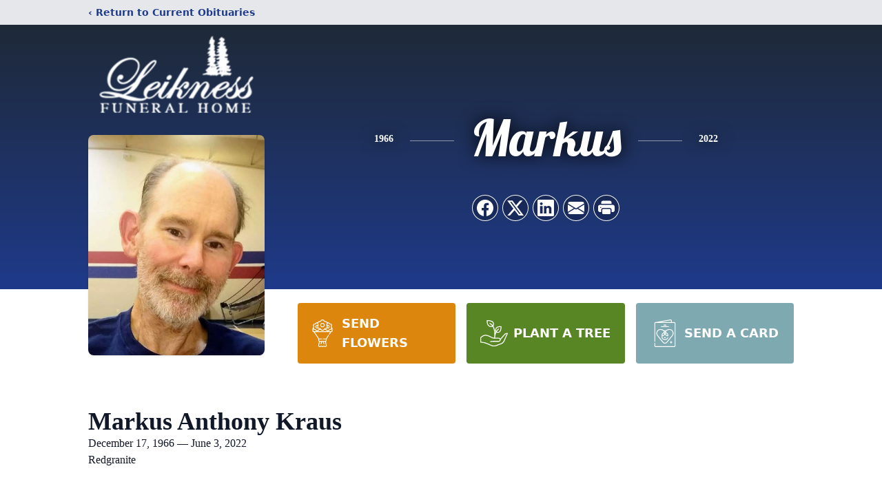

--- FILE ---
content_type: text/html; charset=utf-8
request_url: https://www.google.com/recaptcha/enterprise/anchor?ar=1&k=6Lf1lbMfAAAAAHKpjcqkpa5OQLYtlYZav1nv62aZ&co=aHR0cHM6Ly93d3cubGVpa25lc3NmdW5lcmFsaG9tZS5jb206NDQz&hl=en&type=image&v=N67nZn4AqZkNcbeMu4prBgzg&theme=light&size=invisible&badge=bottomright&anchor-ms=20000&execute-ms=30000&cb=6276uzvb1ffx
body_size: 48714
content:
<!DOCTYPE HTML><html dir="ltr" lang="en"><head><meta http-equiv="Content-Type" content="text/html; charset=UTF-8">
<meta http-equiv="X-UA-Compatible" content="IE=edge">
<title>reCAPTCHA</title>
<style type="text/css">
/* cyrillic-ext */
@font-face {
  font-family: 'Roboto';
  font-style: normal;
  font-weight: 400;
  font-stretch: 100%;
  src: url(//fonts.gstatic.com/s/roboto/v48/KFO7CnqEu92Fr1ME7kSn66aGLdTylUAMa3GUBHMdazTgWw.woff2) format('woff2');
  unicode-range: U+0460-052F, U+1C80-1C8A, U+20B4, U+2DE0-2DFF, U+A640-A69F, U+FE2E-FE2F;
}
/* cyrillic */
@font-face {
  font-family: 'Roboto';
  font-style: normal;
  font-weight: 400;
  font-stretch: 100%;
  src: url(//fonts.gstatic.com/s/roboto/v48/KFO7CnqEu92Fr1ME7kSn66aGLdTylUAMa3iUBHMdazTgWw.woff2) format('woff2');
  unicode-range: U+0301, U+0400-045F, U+0490-0491, U+04B0-04B1, U+2116;
}
/* greek-ext */
@font-face {
  font-family: 'Roboto';
  font-style: normal;
  font-weight: 400;
  font-stretch: 100%;
  src: url(//fonts.gstatic.com/s/roboto/v48/KFO7CnqEu92Fr1ME7kSn66aGLdTylUAMa3CUBHMdazTgWw.woff2) format('woff2');
  unicode-range: U+1F00-1FFF;
}
/* greek */
@font-face {
  font-family: 'Roboto';
  font-style: normal;
  font-weight: 400;
  font-stretch: 100%;
  src: url(//fonts.gstatic.com/s/roboto/v48/KFO7CnqEu92Fr1ME7kSn66aGLdTylUAMa3-UBHMdazTgWw.woff2) format('woff2');
  unicode-range: U+0370-0377, U+037A-037F, U+0384-038A, U+038C, U+038E-03A1, U+03A3-03FF;
}
/* math */
@font-face {
  font-family: 'Roboto';
  font-style: normal;
  font-weight: 400;
  font-stretch: 100%;
  src: url(//fonts.gstatic.com/s/roboto/v48/KFO7CnqEu92Fr1ME7kSn66aGLdTylUAMawCUBHMdazTgWw.woff2) format('woff2');
  unicode-range: U+0302-0303, U+0305, U+0307-0308, U+0310, U+0312, U+0315, U+031A, U+0326-0327, U+032C, U+032F-0330, U+0332-0333, U+0338, U+033A, U+0346, U+034D, U+0391-03A1, U+03A3-03A9, U+03B1-03C9, U+03D1, U+03D5-03D6, U+03F0-03F1, U+03F4-03F5, U+2016-2017, U+2034-2038, U+203C, U+2040, U+2043, U+2047, U+2050, U+2057, U+205F, U+2070-2071, U+2074-208E, U+2090-209C, U+20D0-20DC, U+20E1, U+20E5-20EF, U+2100-2112, U+2114-2115, U+2117-2121, U+2123-214F, U+2190, U+2192, U+2194-21AE, U+21B0-21E5, U+21F1-21F2, U+21F4-2211, U+2213-2214, U+2216-22FF, U+2308-230B, U+2310, U+2319, U+231C-2321, U+2336-237A, U+237C, U+2395, U+239B-23B7, U+23D0, U+23DC-23E1, U+2474-2475, U+25AF, U+25B3, U+25B7, U+25BD, U+25C1, U+25CA, U+25CC, U+25FB, U+266D-266F, U+27C0-27FF, U+2900-2AFF, U+2B0E-2B11, U+2B30-2B4C, U+2BFE, U+3030, U+FF5B, U+FF5D, U+1D400-1D7FF, U+1EE00-1EEFF;
}
/* symbols */
@font-face {
  font-family: 'Roboto';
  font-style: normal;
  font-weight: 400;
  font-stretch: 100%;
  src: url(//fonts.gstatic.com/s/roboto/v48/KFO7CnqEu92Fr1ME7kSn66aGLdTylUAMaxKUBHMdazTgWw.woff2) format('woff2');
  unicode-range: U+0001-000C, U+000E-001F, U+007F-009F, U+20DD-20E0, U+20E2-20E4, U+2150-218F, U+2190, U+2192, U+2194-2199, U+21AF, U+21E6-21F0, U+21F3, U+2218-2219, U+2299, U+22C4-22C6, U+2300-243F, U+2440-244A, U+2460-24FF, U+25A0-27BF, U+2800-28FF, U+2921-2922, U+2981, U+29BF, U+29EB, U+2B00-2BFF, U+4DC0-4DFF, U+FFF9-FFFB, U+10140-1018E, U+10190-1019C, U+101A0, U+101D0-101FD, U+102E0-102FB, U+10E60-10E7E, U+1D2C0-1D2D3, U+1D2E0-1D37F, U+1F000-1F0FF, U+1F100-1F1AD, U+1F1E6-1F1FF, U+1F30D-1F30F, U+1F315, U+1F31C, U+1F31E, U+1F320-1F32C, U+1F336, U+1F378, U+1F37D, U+1F382, U+1F393-1F39F, U+1F3A7-1F3A8, U+1F3AC-1F3AF, U+1F3C2, U+1F3C4-1F3C6, U+1F3CA-1F3CE, U+1F3D4-1F3E0, U+1F3ED, U+1F3F1-1F3F3, U+1F3F5-1F3F7, U+1F408, U+1F415, U+1F41F, U+1F426, U+1F43F, U+1F441-1F442, U+1F444, U+1F446-1F449, U+1F44C-1F44E, U+1F453, U+1F46A, U+1F47D, U+1F4A3, U+1F4B0, U+1F4B3, U+1F4B9, U+1F4BB, U+1F4BF, U+1F4C8-1F4CB, U+1F4D6, U+1F4DA, U+1F4DF, U+1F4E3-1F4E6, U+1F4EA-1F4ED, U+1F4F7, U+1F4F9-1F4FB, U+1F4FD-1F4FE, U+1F503, U+1F507-1F50B, U+1F50D, U+1F512-1F513, U+1F53E-1F54A, U+1F54F-1F5FA, U+1F610, U+1F650-1F67F, U+1F687, U+1F68D, U+1F691, U+1F694, U+1F698, U+1F6AD, U+1F6B2, U+1F6B9-1F6BA, U+1F6BC, U+1F6C6-1F6CF, U+1F6D3-1F6D7, U+1F6E0-1F6EA, U+1F6F0-1F6F3, U+1F6F7-1F6FC, U+1F700-1F7FF, U+1F800-1F80B, U+1F810-1F847, U+1F850-1F859, U+1F860-1F887, U+1F890-1F8AD, U+1F8B0-1F8BB, U+1F8C0-1F8C1, U+1F900-1F90B, U+1F93B, U+1F946, U+1F984, U+1F996, U+1F9E9, U+1FA00-1FA6F, U+1FA70-1FA7C, U+1FA80-1FA89, U+1FA8F-1FAC6, U+1FACE-1FADC, U+1FADF-1FAE9, U+1FAF0-1FAF8, U+1FB00-1FBFF;
}
/* vietnamese */
@font-face {
  font-family: 'Roboto';
  font-style: normal;
  font-weight: 400;
  font-stretch: 100%;
  src: url(//fonts.gstatic.com/s/roboto/v48/KFO7CnqEu92Fr1ME7kSn66aGLdTylUAMa3OUBHMdazTgWw.woff2) format('woff2');
  unicode-range: U+0102-0103, U+0110-0111, U+0128-0129, U+0168-0169, U+01A0-01A1, U+01AF-01B0, U+0300-0301, U+0303-0304, U+0308-0309, U+0323, U+0329, U+1EA0-1EF9, U+20AB;
}
/* latin-ext */
@font-face {
  font-family: 'Roboto';
  font-style: normal;
  font-weight: 400;
  font-stretch: 100%;
  src: url(//fonts.gstatic.com/s/roboto/v48/KFO7CnqEu92Fr1ME7kSn66aGLdTylUAMa3KUBHMdazTgWw.woff2) format('woff2');
  unicode-range: U+0100-02BA, U+02BD-02C5, U+02C7-02CC, U+02CE-02D7, U+02DD-02FF, U+0304, U+0308, U+0329, U+1D00-1DBF, U+1E00-1E9F, U+1EF2-1EFF, U+2020, U+20A0-20AB, U+20AD-20C0, U+2113, U+2C60-2C7F, U+A720-A7FF;
}
/* latin */
@font-face {
  font-family: 'Roboto';
  font-style: normal;
  font-weight: 400;
  font-stretch: 100%;
  src: url(//fonts.gstatic.com/s/roboto/v48/KFO7CnqEu92Fr1ME7kSn66aGLdTylUAMa3yUBHMdazQ.woff2) format('woff2');
  unicode-range: U+0000-00FF, U+0131, U+0152-0153, U+02BB-02BC, U+02C6, U+02DA, U+02DC, U+0304, U+0308, U+0329, U+2000-206F, U+20AC, U+2122, U+2191, U+2193, U+2212, U+2215, U+FEFF, U+FFFD;
}
/* cyrillic-ext */
@font-face {
  font-family: 'Roboto';
  font-style: normal;
  font-weight: 500;
  font-stretch: 100%;
  src: url(//fonts.gstatic.com/s/roboto/v48/KFO7CnqEu92Fr1ME7kSn66aGLdTylUAMa3GUBHMdazTgWw.woff2) format('woff2');
  unicode-range: U+0460-052F, U+1C80-1C8A, U+20B4, U+2DE0-2DFF, U+A640-A69F, U+FE2E-FE2F;
}
/* cyrillic */
@font-face {
  font-family: 'Roboto';
  font-style: normal;
  font-weight: 500;
  font-stretch: 100%;
  src: url(//fonts.gstatic.com/s/roboto/v48/KFO7CnqEu92Fr1ME7kSn66aGLdTylUAMa3iUBHMdazTgWw.woff2) format('woff2');
  unicode-range: U+0301, U+0400-045F, U+0490-0491, U+04B0-04B1, U+2116;
}
/* greek-ext */
@font-face {
  font-family: 'Roboto';
  font-style: normal;
  font-weight: 500;
  font-stretch: 100%;
  src: url(//fonts.gstatic.com/s/roboto/v48/KFO7CnqEu92Fr1ME7kSn66aGLdTylUAMa3CUBHMdazTgWw.woff2) format('woff2');
  unicode-range: U+1F00-1FFF;
}
/* greek */
@font-face {
  font-family: 'Roboto';
  font-style: normal;
  font-weight: 500;
  font-stretch: 100%;
  src: url(//fonts.gstatic.com/s/roboto/v48/KFO7CnqEu92Fr1ME7kSn66aGLdTylUAMa3-UBHMdazTgWw.woff2) format('woff2');
  unicode-range: U+0370-0377, U+037A-037F, U+0384-038A, U+038C, U+038E-03A1, U+03A3-03FF;
}
/* math */
@font-face {
  font-family: 'Roboto';
  font-style: normal;
  font-weight: 500;
  font-stretch: 100%;
  src: url(//fonts.gstatic.com/s/roboto/v48/KFO7CnqEu92Fr1ME7kSn66aGLdTylUAMawCUBHMdazTgWw.woff2) format('woff2');
  unicode-range: U+0302-0303, U+0305, U+0307-0308, U+0310, U+0312, U+0315, U+031A, U+0326-0327, U+032C, U+032F-0330, U+0332-0333, U+0338, U+033A, U+0346, U+034D, U+0391-03A1, U+03A3-03A9, U+03B1-03C9, U+03D1, U+03D5-03D6, U+03F0-03F1, U+03F4-03F5, U+2016-2017, U+2034-2038, U+203C, U+2040, U+2043, U+2047, U+2050, U+2057, U+205F, U+2070-2071, U+2074-208E, U+2090-209C, U+20D0-20DC, U+20E1, U+20E5-20EF, U+2100-2112, U+2114-2115, U+2117-2121, U+2123-214F, U+2190, U+2192, U+2194-21AE, U+21B0-21E5, U+21F1-21F2, U+21F4-2211, U+2213-2214, U+2216-22FF, U+2308-230B, U+2310, U+2319, U+231C-2321, U+2336-237A, U+237C, U+2395, U+239B-23B7, U+23D0, U+23DC-23E1, U+2474-2475, U+25AF, U+25B3, U+25B7, U+25BD, U+25C1, U+25CA, U+25CC, U+25FB, U+266D-266F, U+27C0-27FF, U+2900-2AFF, U+2B0E-2B11, U+2B30-2B4C, U+2BFE, U+3030, U+FF5B, U+FF5D, U+1D400-1D7FF, U+1EE00-1EEFF;
}
/* symbols */
@font-face {
  font-family: 'Roboto';
  font-style: normal;
  font-weight: 500;
  font-stretch: 100%;
  src: url(//fonts.gstatic.com/s/roboto/v48/KFO7CnqEu92Fr1ME7kSn66aGLdTylUAMaxKUBHMdazTgWw.woff2) format('woff2');
  unicode-range: U+0001-000C, U+000E-001F, U+007F-009F, U+20DD-20E0, U+20E2-20E4, U+2150-218F, U+2190, U+2192, U+2194-2199, U+21AF, U+21E6-21F0, U+21F3, U+2218-2219, U+2299, U+22C4-22C6, U+2300-243F, U+2440-244A, U+2460-24FF, U+25A0-27BF, U+2800-28FF, U+2921-2922, U+2981, U+29BF, U+29EB, U+2B00-2BFF, U+4DC0-4DFF, U+FFF9-FFFB, U+10140-1018E, U+10190-1019C, U+101A0, U+101D0-101FD, U+102E0-102FB, U+10E60-10E7E, U+1D2C0-1D2D3, U+1D2E0-1D37F, U+1F000-1F0FF, U+1F100-1F1AD, U+1F1E6-1F1FF, U+1F30D-1F30F, U+1F315, U+1F31C, U+1F31E, U+1F320-1F32C, U+1F336, U+1F378, U+1F37D, U+1F382, U+1F393-1F39F, U+1F3A7-1F3A8, U+1F3AC-1F3AF, U+1F3C2, U+1F3C4-1F3C6, U+1F3CA-1F3CE, U+1F3D4-1F3E0, U+1F3ED, U+1F3F1-1F3F3, U+1F3F5-1F3F7, U+1F408, U+1F415, U+1F41F, U+1F426, U+1F43F, U+1F441-1F442, U+1F444, U+1F446-1F449, U+1F44C-1F44E, U+1F453, U+1F46A, U+1F47D, U+1F4A3, U+1F4B0, U+1F4B3, U+1F4B9, U+1F4BB, U+1F4BF, U+1F4C8-1F4CB, U+1F4D6, U+1F4DA, U+1F4DF, U+1F4E3-1F4E6, U+1F4EA-1F4ED, U+1F4F7, U+1F4F9-1F4FB, U+1F4FD-1F4FE, U+1F503, U+1F507-1F50B, U+1F50D, U+1F512-1F513, U+1F53E-1F54A, U+1F54F-1F5FA, U+1F610, U+1F650-1F67F, U+1F687, U+1F68D, U+1F691, U+1F694, U+1F698, U+1F6AD, U+1F6B2, U+1F6B9-1F6BA, U+1F6BC, U+1F6C6-1F6CF, U+1F6D3-1F6D7, U+1F6E0-1F6EA, U+1F6F0-1F6F3, U+1F6F7-1F6FC, U+1F700-1F7FF, U+1F800-1F80B, U+1F810-1F847, U+1F850-1F859, U+1F860-1F887, U+1F890-1F8AD, U+1F8B0-1F8BB, U+1F8C0-1F8C1, U+1F900-1F90B, U+1F93B, U+1F946, U+1F984, U+1F996, U+1F9E9, U+1FA00-1FA6F, U+1FA70-1FA7C, U+1FA80-1FA89, U+1FA8F-1FAC6, U+1FACE-1FADC, U+1FADF-1FAE9, U+1FAF0-1FAF8, U+1FB00-1FBFF;
}
/* vietnamese */
@font-face {
  font-family: 'Roboto';
  font-style: normal;
  font-weight: 500;
  font-stretch: 100%;
  src: url(//fonts.gstatic.com/s/roboto/v48/KFO7CnqEu92Fr1ME7kSn66aGLdTylUAMa3OUBHMdazTgWw.woff2) format('woff2');
  unicode-range: U+0102-0103, U+0110-0111, U+0128-0129, U+0168-0169, U+01A0-01A1, U+01AF-01B0, U+0300-0301, U+0303-0304, U+0308-0309, U+0323, U+0329, U+1EA0-1EF9, U+20AB;
}
/* latin-ext */
@font-face {
  font-family: 'Roboto';
  font-style: normal;
  font-weight: 500;
  font-stretch: 100%;
  src: url(//fonts.gstatic.com/s/roboto/v48/KFO7CnqEu92Fr1ME7kSn66aGLdTylUAMa3KUBHMdazTgWw.woff2) format('woff2');
  unicode-range: U+0100-02BA, U+02BD-02C5, U+02C7-02CC, U+02CE-02D7, U+02DD-02FF, U+0304, U+0308, U+0329, U+1D00-1DBF, U+1E00-1E9F, U+1EF2-1EFF, U+2020, U+20A0-20AB, U+20AD-20C0, U+2113, U+2C60-2C7F, U+A720-A7FF;
}
/* latin */
@font-face {
  font-family: 'Roboto';
  font-style: normal;
  font-weight: 500;
  font-stretch: 100%;
  src: url(//fonts.gstatic.com/s/roboto/v48/KFO7CnqEu92Fr1ME7kSn66aGLdTylUAMa3yUBHMdazQ.woff2) format('woff2');
  unicode-range: U+0000-00FF, U+0131, U+0152-0153, U+02BB-02BC, U+02C6, U+02DA, U+02DC, U+0304, U+0308, U+0329, U+2000-206F, U+20AC, U+2122, U+2191, U+2193, U+2212, U+2215, U+FEFF, U+FFFD;
}
/* cyrillic-ext */
@font-face {
  font-family: 'Roboto';
  font-style: normal;
  font-weight: 900;
  font-stretch: 100%;
  src: url(//fonts.gstatic.com/s/roboto/v48/KFO7CnqEu92Fr1ME7kSn66aGLdTylUAMa3GUBHMdazTgWw.woff2) format('woff2');
  unicode-range: U+0460-052F, U+1C80-1C8A, U+20B4, U+2DE0-2DFF, U+A640-A69F, U+FE2E-FE2F;
}
/* cyrillic */
@font-face {
  font-family: 'Roboto';
  font-style: normal;
  font-weight: 900;
  font-stretch: 100%;
  src: url(//fonts.gstatic.com/s/roboto/v48/KFO7CnqEu92Fr1ME7kSn66aGLdTylUAMa3iUBHMdazTgWw.woff2) format('woff2');
  unicode-range: U+0301, U+0400-045F, U+0490-0491, U+04B0-04B1, U+2116;
}
/* greek-ext */
@font-face {
  font-family: 'Roboto';
  font-style: normal;
  font-weight: 900;
  font-stretch: 100%;
  src: url(//fonts.gstatic.com/s/roboto/v48/KFO7CnqEu92Fr1ME7kSn66aGLdTylUAMa3CUBHMdazTgWw.woff2) format('woff2');
  unicode-range: U+1F00-1FFF;
}
/* greek */
@font-face {
  font-family: 'Roboto';
  font-style: normal;
  font-weight: 900;
  font-stretch: 100%;
  src: url(//fonts.gstatic.com/s/roboto/v48/KFO7CnqEu92Fr1ME7kSn66aGLdTylUAMa3-UBHMdazTgWw.woff2) format('woff2');
  unicode-range: U+0370-0377, U+037A-037F, U+0384-038A, U+038C, U+038E-03A1, U+03A3-03FF;
}
/* math */
@font-face {
  font-family: 'Roboto';
  font-style: normal;
  font-weight: 900;
  font-stretch: 100%;
  src: url(//fonts.gstatic.com/s/roboto/v48/KFO7CnqEu92Fr1ME7kSn66aGLdTylUAMawCUBHMdazTgWw.woff2) format('woff2');
  unicode-range: U+0302-0303, U+0305, U+0307-0308, U+0310, U+0312, U+0315, U+031A, U+0326-0327, U+032C, U+032F-0330, U+0332-0333, U+0338, U+033A, U+0346, U+034D, U+0391-03A1, U+03A3-03A9, U+03B1-03C9, U+03D1, U+03D5-03D6, U+03F0-03F1, U+03F4-03F5, U+2016-2017, U+2034-2038, U+203C, U+2040, U+2043, U+2047, U+2050, U+2057, U+205F, U+2070-2071, U+2074-208E, U+2090-209C, U+20D0-20DC, U+20E1, U+20E5-20EF, U+2100-2112, U+2114-2115, U+2117-2121, U+2123-214F, U+2190, U+2192, U+2194-21AE, U+21B0-21E5, U+21F1-21F2, U+21F4-2211, U+2213-2214, U+2216-22FF, U+2308-230B, U+2310, U+2319, U+231C-2321, U+2336-237A, U+237C, U+2395, U+239B-23B7, U+23D0, U+23DC-23E1, U+2474-2475, U+25AF, U+25B3, U+25B7, U+25BD, U+25C1, U+25CA, U+25CC, U+25FB, U+266D-266F, U+27C0-27FF, U+2900-2AFF, U+2B0E-2B11, U+2B30-2B4C, U+2BFE, U+3030, U+FF5B, U+FF5D, U+1D400-1D7FF, U+1EE00-1EEFF;
}
/* symbols */
@font-face {
  font-family: 'Roboto';
  font-style: normal;
  font-weight: 900;
  font-stretch: 100%;
  src: url(//fonts.gstatic.com/s/roboto/v48/KFO7CnqEu92Fr1ME7kSn66aGLdTylUAMaxKUBHMdazTgWw.woff2) format('woff2');
  unicode-range: U+0001-000C, U+000E-001F, U+007F-009F, U+20DD-20E0, U+20E2-20E4, U+2150-218F, U+2190, U+2192, U+2194-2199, U+21AF, U+21E6-21F0, U+21F3, U+2218-2219, U+2299, U+22C4-22C6, U+2300-243F, U+2440-244A, U+2460-24FF, U+25A0-27BF, U+2800-28FF, U+2921-2922, U+2981, U+29BF, U+29EB, U+2B00-2BFF, U+4DC0-4DFF, U+FFF9-FFFB, U+10140-1018E, U+10190-1019C, U+101A0, U+101D0-101FD, U+102E0-102FB, U+10E60-10E7E, U+1D2C0-1D2D3, U+1D2E0-1D37F, U+1F000-1F0FF, U+1F100-1F1AD, U+1F1E6-1F1FF, U+1F30D-1F30F, U+1F315, U+1F31C, U+1F31E, U+1F320-1F32C, U+1F336, U+1F378, U+1F37D, U+1F382, U+1F393-1F39F, U+1F3A7-1F3A8, U+1F3AC-1F3AF, U+1F3C2, U+1F3C4-1F3C6, U+1F3CA-1F3CE, U+1F3D4-1F3E0, U+1F3ED, U+1F3F1-1F3F3, U+1F3F5-1F3F7, U+1F408, U+1F415, U+1F41F, U+1F426, U+1F43F, U+1F441-1F442, U+1F444, U+1F446-1F449, U+1F44C-1F44E, U+1F453, U+1F46A, U+1F47D, U+1F4A3, U+1F4B0, U+1F4B3, U+1F4B9, U+1F4BB, U+1F4BF, U+1F4C8-1F4CB, U+1F4D6, U+1F4DA, U+1F4DF, U+1F4E3-1F4E6, U+1F4EA-1F4ED, U+1F4F7, U+1F4F9-1F4FB, U+1F4FD-1F4FE, U+1F503, U+1F507-1F50B, U+1F50D, U+1F512-1F513, U+1F53E-1F54A, U+1F54F-1F5FA, U+1F610, U+1F650-1F67F, U+1F687, U+1F68D, U+1F691, U+1F694, U+1F698, U+1F6AD, U+1F6B2, U+1F6B9-1F6BA, U+1F6BC, U+1F6C6-1F6CF, U+1F6D3-1F6D7, U+1F6E0-1F6EA, U+1F6F0-1F6F3, U+1F6F7-1F6FC, U+1F700-1F7FF, U+1F800-1F80B, U+1F810-1F847, U+1F850-1F859, U+1F860-1F887, U+1F890-1F8AD, U+1F8B0-1F8BB, U+1F8C0-1F8C1, U+1F900-1F90B, U+1F93B, U+1F946, U+1F984, U+1F996, U+1F9E9, U+1FA00-1FA6F, U+1FA70-1FA7C, U+1FA80-1FA89, U+1FA8F-1FAC6, U+1FACE-1FADC, U+1FADF-1FAE9, U+1FAF0-1FAF8, U+1FB00-1FBFF;
}
/* vietnamese */
@font-face {
  font-family: 'Roboto';
  font-style: normal;
  font-weight: 900;
  font-stretch: 100%;
  src: url(//fonts.gstatic.com/s/roboto/v48/KFO7CnqEu92Fr1ME7kSn66aGLdTylUAMa3OUBHMdazTgWw.woff2) format('woff2');
  unicode-range: U+0102-0103, U+0110-0111, U+0128-0129, U+0168-0169, U+01A0-01A1, U+01AF-01B0, U+0300-0301, U+0303-0304, U+0308-0309, U+0323, U+0329, U+1EA0-1EF9, U+20AB;
}
/* latin-ext */
@font-face {
  font-family: 'Roboto';
  font-style: normal;
  font-weight: 900;
  font-stretch: 100%;
  src: url(//fonts.gstatic.com/s/roboto/v48/KFO7CnqEu92Fr1ME7kSn66aGLdTylUAMa3KUBHMdazTgWw.woff2) format('woff2');
  unicode-range: U+0100-02BA, U+02BD-02C5, U+02C7-02CC, U+02CE-02D7, U+02DD-02FF, U+0304, U+0308, U+0329, U+1D00-1DBF, U+1E00-1E9F, U+1EF2-1EFF, U+2020, U+20A0-20AB, U+20AD-20C0, U+2113, U+2C60-2C7F, U+A720-A7FF;
}
/* latin */
@font-face {
  font-family: 'Roboto';
  font-style: normal;
  font-weight: 900;
  font-stretch: 100%;
  src: url(//fonts.gstatic.com/s/roboto/v48/KFO7CnqEu92Fr1ME7kSn66aGLdTylUAMa3yUBHMdazQ.woff2) format('woff2');
  unicode-range: U+0000-00FF, U+0131, U+0152-0153, U+02BB-02BC, U+02C6, U+02DA, U+02DC, U+0304, U+0308, U+0329, U+2000-206F, U+20AC, U+2122, U+2191, U+2193, U+2212, U+2215, U+FEFF, U+FFFD;
}

</style>
<link rel="stylesheet" type="text/css" href="https://www.gstatic.com/recaptcha/releases/N67nZn4AqZkNcbeMu4prBgzg/styles__ltr.css">
<script nonce="saZVuktfrjXXeifOOeWqOQ" type="text/javascript">window['__recaptcha_api'] = 'https://www.google.com/recaptcha/enterprise/';</script>
<script type="text/javascript" src="https://www.gstatic.com/recaptcha/releases/N67nZn4AqZkNcbeMu4prBgzg/recaptcha__en.js" nonce="saZVuktfrjXXeifOOeWqOQ">
      
    </script></head>
<body><div id="rc-anchor-alert" class="rc-anchor-alert"></div>
<input type="hidden" id="recaptcha-token" value="[base64]">
<script type="text/javascript" nonce="saZVuktfrjXXeifOOeWqOQ">
      recaptcha.anchor.Main.init("[\x22ainput\x22,[\x22bgdata\x22,\x22\x22,\[base64]/[base64]/[base64]/MjU1OlQ/NToyKSlyZXR1cm4gZmFsc2U7cmV0dXJuISgoYSg0MyxXLChZPWUoKFcuQkI9ZCxUKT83MDo0MyxXKSxXLk4pKSxXKS5sLnB1c2goW0RhLFksVD9kKzE6ZCxXLlgsVy5qXSksVy5MPW5sLDApfSxubD1GLnJlcXVlc3RJZGxlQ2FsbGJhY2s/[base64]/[base64]/[base64]/[base64]/WVtTKytdPVc6KFc8MjA0OD9ZW1MrK109Vz4+NnwxOTI6KChXJjY0NTEyKT09NTUyOTYmJmQrMTxULmxlbmd0aCYmKFQuY2hhckNvZGVBdChkKzEpJjY0NTEyKT09NTYzMjA/[base64]/[base64]/[base64]/[base64]/bmV3IGdbWl0oTFswXSk6RD09Mj9uZXcgZ1taXShMWzBdLExbMV0pOkQ9PTM/bmV3IGdbWl0oTFswXSxMWzFdLExbMl0pOkQ9PTQ/[base64]/[base64]\x22,\[base64]\x22,\[base64]/MHbDnyvClD/CmMOlIcKIfVIvI1vChMOYCXPDtsOuw5zDgsOlDQMfwqfDhTXDl8K8w75fw7AqBsK0OsKkYMKLPzfDknjChsOqNGZhw7d5wp5kwoXDqm0pfkcAN8Orw6FkXjHCjcKgcMKmF8Kzw4Bfw6PDlwfCmknCujXDgMKFGMKGGXpAIixKccKfCMOwF8OXJ2QUw4/Ctn/Dn8OsQsKFwq/CgcOzwrpcWsK8wo3CmRzCtMKBwp3CsRV7wq9kw6jCrsKEw5rCim3Dsw84wrvCqMKqw4IMwpDDoS0ewpnChWxJNMO/LMOnw6lUw6lmw5zCssOKEDp2w6xfw5fCmX7DkGzDu1HDk0EUw5lyUMK2QW/DuBoCdUIgWcKEwq/CiA5lw7zDoMO7w5zDt0tHNWEew7zDon/Dn0UvOy5fTsK/wrwEesOQw57DhAsyHMOQwrvClsKIc8OfJcOjwphKZsOsHRg4SMOyw7XCoMKxwrFrw6MBX37CiBzDv8KAw6DDvcOhIyZ7YWoyA1XDjWvCjC/[base64]/[base64]/Cu8OGw5EIw6jCrMKfOCrDvgDDlHLCmMO1T8ODw5Zlw49KwqB9w4sVw5sbw57DqcKyfcOKwoPDnMK0esK0V8KrDMKiFcO3w4TCs2waw5sKwoMuwqbDpmTDr2bCixTDiGPDiB7Cig4WY0w3wrDCvR/[base64]/DusKGMxXCosOGw7nDlWoQwph/w4NoMMO6LAt+bgcxw5tYw6TDlSsva8O/[base64]/[base64]/[base64]/SmnCqMOVwozChCjCrD/DjiEZw6TDsMKJw7oUw5RcT2HCj8KGw5fDvsOQScOiAMOzwr1jw70eSCnDvcKswqjCjgM0cVrCocOOa8KGw4IRwr/CrUZvAsO0F8KTWmHCq2AhT0PDil3DhcO9wrMgRsKYcsKYw6tSMsKTJ8OOw4HCvVXCnsObw5IHWsOdVQc4DMO7w4fCksOFw6zCsXZ6w4RJwr/Cr2dZNhw7w6/CpD7DlHtNdSYmLg5bw5LDgAQ5LTNVUMKIw4E5w4TCqcO/RcOGwpUfO8K/[base64]/RMOhDMKRQ0EowpUMwoIZWD7CnxdXw6HCoArDhEZqwrbCnhTDiWkHw4LDiD9dwq4Vw4bCvyDCkBBsw6rCkEowTFp5IgHDqgF9JMO6eXPCnMOKecO4wrd4KMKTwoTCuMOdw6/CgTjCgGssBT0TMykgw6HDkgZGUS7Cg11ywpXCuMOAw4VBFcK8wrfDt00vAcKRHTDCkkjCokM3wpLCq8KZKwhhw63DjD/CnMO2PMKNw7QwwqY7w7wdUMK7M8KYw5LCtsK4RTFTw7TDhcOUw7Aec8K5w77Ct1PDm8OTw6wowpHDrcKYwpfDpsK6w7PCj8Ovw4IJw5zDrcO4cWgjV8KywpLDosOXw781FjpiwqVZTm3ClSDDuMO0w73Cq8KLd8O6SSvDsGkow5ALw4VEwo/Crz3CtcOPaQbCulnDrMKuw6zDvBTDjBjCmMKywr9sDiLCjEwZwrB8w5F0woVKNsO1IRtOw5nCoMKrw6HCrwDCoB/CskXCgXzCpTZUdcOrWnViJMKAwqDDqHwnwqnDuTjDt8KFdcKwDVXCisKFw5zCgnjDukd8wo/[base64]/CtMKgw6kOw7hlwrE8dB/DrMKEdComVy7CtsKGIcK4wq3DgMO4c8KHw48BFsKrwqMewpPCscKvcEERwrsxw70gwrlQw4vDtsKDT8KUwqVQWF/ClkMGwp8VShEiwpM0wr/DgMO5wrnCi8K8wr8UwoJ/E0DDqsKuwqrDq0TCtMOGdcKQw4vDgMKuccK5EsOqdATDmMKoD1bDkcK3NMOxb3/CpcOYbMOYw5p3RcKCw7XCj35tw7MYailYwrjDln/[base64]/[base64]/DqWHCo8OKwoDCnMKyZMKtw4zDuB7CvMK8w6h1wpwpMxHDgTJFwpB4wptjHUFowp/Dj8KlCsKZU1rDgmwiwoTDqsOaw6rDolhmw5jDuMKEGMKyLhFRTDXDoGMEesOzwqjDv1FvLwIvBl7CiUrDpxYAwo8AF3XDoSPCoUJVJ8O8w5PCtEPDuMKZbVpOwrxnVzAAw77CiMO4w6h8w4Alw7VSw73Crzs0XmjCoHM7V8KNEcKQwr/DgBnDgAfCoSN8VsKGwoIqE3nCjsKHwr7Ci3nCv8Oow6XDr2NiBiTDuBzDucKowrh/w5TCp3FJwpTDr0U7w6jDg0k8GcKJQcKDCsKJwpNZw53DpsOVFFLClhLClx7CqF7Dv2zDl2PCnSfCrMKyOsKcHcKyJsKsYn/ChHlNwpDCnXEoPR86LgfDqHjCmRnCo8K/[base64]/KSbCpsOUA8KBdcKYwo8iw6nDhlYCwrbDjVNaw4bDhG9WJxXDimfCtMKVwr7DhcORw50EMCpPw4nCjMOmZsKbw7RvwpXCnMOrw7HDnMKHFsOCwr3CtmUhwooedBFiw6wSQMKJVB5owqA+wqPCvjg5w5DCocKiIQMYSj3DiCPCvcOTw7fCscO3w6dIDVdKw5TDvj/CmcORck1HwqjCvMKbw7w3MXcKw4zDmlnCn8K+wrQyZsKbfcKAwrLDhWTDrsOlwo9uwr8HLcOIw5UcdcKfwofCr8KXwo3DqGzDusKfwoVqwqp1wphjVMKYw5B4wp3Ckxx0LB3DvMO4w7Yef389woDDuzTCsMK+w5omw5jDjzLDhiNgT1fDt0rDsF8mM0XCjz/CkcKEwoDCgcKLw6Yqd8OkQsOSw4fDkj/CoWzChxHDo0PDpWDCs8Ogw71mw5M3w6l3QzTCgsOfwr3Do8Klw6HDoUHDg8KCw7F7BTEowrofw4IBaxjCicO+w5EQw7BkGBPDt8K5T8KgaUAFwqRNK2vCp8KFwqPDhsO5WHnCvV3CucO+VMK9JsKJw6LCqsKJH2wRwrjCusK3UcKHABPDmWLCo8O/[base64]/DmAHCs8KrPmcjwprCiV9Tw6HCssK4wrHCgcKuIFLCunfDph7DukRyFsOhcx4vwqTCuMOWLcO4RngKacO+w4lLwp7CmMOYKcKsX3TDrivDucKKOcO+LMKNw7gvwqPCpDsDGcKLw4ZIw5pcwqJ3woFUw54Cw6DDuMKVdyvDr3F4FnjCoGDCtCQYYxoFwpY3w4DDqMO/[base64]/[base64]/DizEPwppeL8OsdXYrQsOPw6w8w68OXDMTHcOtw75oXsK/[base64]/Dmko1wpbDtsOzLUptw57CtsK7asK6wrMKdmhXw44qwqHDlnImwrTChTYAYT/DsSvDmRnDnsKHJMOYwpceWw3CpzPDkgnCoR/DhwJlwqxDwp8WwoPCqH/CiWXCjcO9PG/Cpm7CqsKtIcKBKFtXFXvDnXwwwo3CnsKhw6XCl8O4woPDqjzCiXfDrHXDgx/Dh8KVHsK+wrMxwqxNZ355woTDlGVnw4gKHlRAw6ZvCcKlLRHCmXxlwo8MXMKfB8Ktw6cfw4DDh8OQW8O1fsKBGSQWwq7DqsOaT1RGRMKVwrw3wrjDuS3Dqn3CoMKTwo4VWCQDYVYSwotcwoEGw4Nhw4d/MUwnOWDCpwQmwoVtwqlqw77CksOqw4vDvC3Ch8KDGCbDtgfDmsKWw5pHwokOYi/[base64]/w4HCrWM1J8KvfsKOJUfDhsO0dMOVw7zCggkQLV9DX10wPFACw4bDmHpaZMOqwpbDncKMw5XCtMKJRcOJwqnDlMOBw4XDmSdmUcOZZxXDi8OUw6Ujw6LDo8OnLcKIf0bDsA/ChTdzw4jCocKmw5VVG259PMOtcnTCvcO5w6LDnlt1dcOufT3CmFF4w7jChsKwcx7DuVZRw5fCnifCuDNbAUjCjg8HRgYlH8Khw4fDvwfDncKpcERZw7l+w57CtRYGPMK1YDLDqSsGwrfClW4ZZ8Oqw7/CmmRjLTvCqcKyBzcVUgXCv3h+wqZIw44aVFgCw4I7OMOOXcK5OCY2X0JZw67DmsKpRU7DnyAibyHCoT1MXsK6F8K7wopzeXhPw48dw63CqBDCicK7wqZefkfDk8OfS3jCs156w59NTzZkFXkDwozDucKGw6HChMK1wrnDkkvCogVoGMOWwoZnacKAN13CkVxzwp/ClMKCwpjDkcKVw7rCkzfCkSzCqsOAw4QDw7nDhcOqUmNSYcKAw47Dk2HDuiLCmjLCmsKaBhBsNEAGQmtgw6wLwpt3wqvCr8OswoFtw7nCi3LCqWnCri46DcOpCjhMWMOSTcOiw5DDmsKmUBRvwqbDncOIwqJVw7TCtsKsR3/Co8OYQBrCn1cZwpZWQsKXaxVZw7A6w4o0wpbDsWzCng9Qwr/DksKIw60VfcKZw4rDsMKgwpTDgVXCrCFccxTCosOnex4lwrtCwqFTw7zDpRVzBsKLblQVaRnCjMKSwqnCtklKwosLJWR/[base64]/wqEVwqfCrAjCjMOpNcOrw5jDvcOefjnDkjXDrMO0wrIBdgEgw5EAwr9xw57CtF3DsDAKPcO1Xxt6woHCqQrCmMOvC8KnB8O5AMKlw57CicKLw6VGHy9ow7DDr8Oxw5rDvMKlw7YdacKTVcKAwq97woTDvULCvsKFw6HCg1/DqGBmMAnDhMOIw7wQw5TDrXDCjsObU8KYEcKmw4rDhMOPw75LwrfCkjTCnsK1w5/CkkjCuMO/[base64]/[base64]/DsHfChTrCqCjDp8O2VcOOwr7Ci8OowqTDkcOpw7HDilQmAMOOQlvDvSgMw57CkkNZw7BsIGXCohXCnkfCvcOoU8O5IcOFdsOBbSl9AXw0wqxdE8Kdw7jDulkJw5Ikw6LChcKPQsK5wodKwrXDt0/CnBozAxrCi23ClygXw5tPw4R0dkLCrsO9w6rCjsK4wo0hw7fDtcO3w6x/w6oKd8O0dMOlB8O9N8Oow53Dt8OWw43DhsKTInMBBQNFwpbDqsKHME/CtmZlLMOCE8Olw5LCs8KJEMO7VsKvwq7DncO3wofDt8OpeTh3w4hPwq0RGMOsGMKmSMKQw4dhKMKPXFLCjG7Cg8O/wpsvDkbCrGHCtsKQO8OPCMKnMsOdwrhVGMKCMjtlH3TDskrDhsOew6FUCAXDmQZECxdkC0wGM8O6w7nClMONfsK0U2gsTHTCkcOQNsOpAsKTw6QBBsKtw7RoG8KBw4c+MyIeLWUHdXkHSMO/[base64]/[base64]/Dh8KRworCi343w43CscOWGAvDnl5AXMKCSB7DhFQ0EElVAcK/[base64]/[base64]/CmcK+w7pFwr0Xw60tPX/[base64]/[base64]/TEA9UQdCwoope1xfAsOVwq/DmTrCniggO8OGwplRw7cLwpvDpMOHw5U0AXXDtsKbIk3CtWMywoNMwoDCqcKmZ8KLw4AvwoHClkRMMcKsw63DjlrDoiPDisKnw5NKwpduGlBYwrvDn8K0w6fDtj10w5fDvcKkwqlYfUhrwrTDuUXCvjlww4DDlwbDhAJew5PCnDrCgW8Bw6/[base64]/[base64]/DmFw7KWUawoXDnVwCwprCnXY/Qn8GIMO5fC4fw43Cl2/DiMKPZ8KlwpnCsTtKw6JHWmsnFD3DuMK+w5VuwpjDt8OuAQtVQsKJRSrCsUjCrMOWQ2cID2LCgMKtPUJ2cjAEw7wZw7/[base64]/CvMKfwrPCk8OCw4zDq8KxwoLDoMKgw4fDjhfDsTU+w51iwovDlk3DicKaOHp3Yiwtw4IvMihjwpY1M8OqIkNgVS7DnMKpw4TDvsO0wotiw6lUwq5QUnvDlV/CnsKJDzxMwqJxZMODMMKkwqQ6csKDwoczw7dSEUQaw4MIw70BIcO/AWHCgzPCtwVjw5nDlcK5wrPCqMKgw4PDsFrCqHjDt8KJY8Kfw6vCt8KQWcKQw7HCk0xRwrsQdcKhw6cLw7VHw5vCtcKbHsK0wqBmwrYAWQ/DkMOtw4XDmxhcw4nDqsKwE8ORwqo+wobDg2rDtMKrw5rCksK2LBzCl3zDucOiw4IQw7nDpcKtwo5jw4cRBFfCu2XCmmbDosOPFMKyw5QRHy7DnsOJwphfDhXDrsK6wrjDhizCgMKewoXDuMOeKkZLCcOJOhLCvMKZw6QHHMKlw7JuwrMHwqbChcOPH2PCvsKGZBA/[base64]/DkCXDoFYnwpAuQcOAHR5xw5PDtgDCkhpbWG7CgTRJaMKvOMOZwpzChn1Wwrlcf8OJw5TDjMKzA8K/w5HDmMKHw7tbw6cCSsKuwqrDicKCHR85ZcO4d8OwPMO4w6ZXW3B9wowyw4gUQScMNw/DnllBKcKmaVkrVm8Bw553C8KWw5rCn8OuJjNfw51FBsK/HsO4wpMzcnnCtDsuW8K1em7DkMO8LMKQwr4ANsO3w5vCgCJEw7cpw5dKV8KkHibChcOCKsKDwr7DvMOEwqYmZTDCmk/Dkj0zwrorw5jCi8OmT0PDu8KtE27DnsOFZsKDX2fCtjR6w49nwpvCjh4sOcO4MD0uwrsPRMKtwozDq33CtB/CrwrCtMKRwrXDlcKABsOrNXoRw75TWFYhZsOjYRHCjsK0EMKhw6xbGDvDvWMkTXDDvsKQw4AMYcK/azF9w4Erw4gMwo9kw5LCn3jCscOqG041YcOUJ8OvccKqOFNTwqPCghwlw5NjTU7CoMK6wrNiYBZ6w50Ow57DkcKKEsKiOgMMfmPCvcKTZMO7TMO/LSoBRRPDjsK/f8Kyw6rDmCTCiVh5aCzDgC8Te3kGw4zDl2XDhTTDhWDCrsOTwrjDl8OyB8OWM8OewpJCBVsQecOcw7DCpMK1CsObAlU+AsKBw6lbw5zDgWYEwqLDpcOxw74Iwohiw4XCnnnDn17Dl0fCssKzbcKlTVBgwr/DhmTDlDYwcmPCqCfCocOywoXCsMKBSUY/wqfDrcKdMlbCkMOywq0Jw45CfcO7JMOTP8KIwr1eR8Knwqh3w5zDoWB2CC5AFMOvw6F6N8KJTih5aEV6WcK/M8OQwq8bw7Ulwo5XXMOnOMKRZsOaVkHDuC5Hw41jw47CssKRUSVJeMO8wpc2KQbDiXDCuAPDvjFYCgTDqjwXe8KwLMOpaUbChMO9wqXCj0DDs8OCw5JleBpbwoYyw5jCknMLw4zDhUAXXTvDr8KZDh9Hw4R9wockw4XCoyp/wqTDmMKbeC5fI1N6w79fw4rDuSgeFMOueAh0wr/DosOsAMOwGGXDmMOdHsKMwojDsMOpET1HIlURw6vCphMSwqnClcO0wqPCvMKKHiLCikJzXnY2w4zDlcKXXDN+wp3Cj8KFX2o/UMKNdD5Fw78pwoRXHMKAw4JKwr/Dlj7Cp8OIL8OtK1oyJx8udcOBw74VU8OPw6AYw5UFbkQpwrfCvGkEwrbDrUTDscKwFsKGwpNLXsKHAMOXecOlwo7Du0hvwoXCh8OUw4YRwoXDrsKIw6zChVvDksKlw5Qfaj/DksO2IAB2IMOZw4M7w5p0NFF8w5cfwpYSA23DoyxCYcOXEcKoYMK5wpxEw5IuwrvCn38pVTTDuR0JwrNDKzsOOMKdw7XCsTE1fwrCgmPDp8KBYcOCwqHChcKmUDN2J3pyLBPDljfDrnnDlSZCwo1gw5Ivwrp3aVtvA8KaIypAwq4eMHHCssO0A2jCjMKXeMKTaMKEw4/DosK+wpAyw7RAwrQ4W8Kwb8Knw43DhsOVwqAbOsK6w65swpvCncOiFcO5wrpQwptMUX9CPjoVwqHCkMKvWcKdwoNRw7XDnsKOR8O+w5TDi2bCqnLDhUo8wqkFf8Ovw7LDn8OSw57DugTCqj09JsO0IEB/wpTDtcKpP8Kfw55dw400w5LDl1jCvsOsP8OxC2hGwrUcw7UvVCwEwrokwqXClCM+wo5TUsOEw4DDvcOYwp02fsOwalN8wpkmccOow6HDsQbDjlMrHBdnwoV4w6jDo8O/wpLDr8KLw7/CjMKWWMOhw6HDtnZEYcOPV8Okw6RXw5jDpsKVZ3jDqMOHDifCjMOifsOoAw1fw4PCqF3Dsn3CgcOkw63DhMK5LSFjOsKxw5NoXmRCwqnDkTw5T8Kcw67ChMKMJhPDshNiWy7CjyDDusK7wqTCqBrDjsKnw4HCqSvCrAfDrF0LacO3Ck8VM2DClQt0c3YCwo/CnsO2HSpIKmbDscO1wo0xXCRFblrCrMOXwqHCtcKLw4rCllXDusOpw6rDiApgwqDCgsOswpPCg8OTDHXDpcOHwoZ3w7lgwrjDpMOTwoJFw5Nhb1teMsK1EXHDlTzCmsOhVsO5E8KZw5bDncOEA8Oww4peK8O2EmTChD00w4AKZMO6esKMVFUVw4QEJMKiO2jDgMKjKz/Ds8KDI8OZe2LChF9aPSfCtUfCliFVc8OMJH5Tw6XDvTPCt8O7wp4Kw5Zzwq/Dp8KJw7VcVzXCu8Onw7DCkEjDksKnVcK5w5rDr13CukDDmcOMw6/DkzcUOsKfJjzCqAjDsMOwwoTCnBQhK2fChW3DrsOJF8Ksw77DnjjCuGjCujVzw4zCl8K1UGDCowI/RTXDi8OhbsKHI1vDgQPDvsKoXcKwGMO4w47DkkIww6rDgsKpEG0cw7/DuyrDnkNMw61vwobDuUleAhnCrGnDgV88Jk3CiD/DpnfDqyHDtDoYR1xpLUjDuSIFVUonw78MScOCRX8ram/DkU1JwpNUDMO+VMO2cX1wLcOiwrXCqEdMesOKScKKZMKRw5Rmw4AIwqvCoFhZwp9LwoPCoSnDucOjVWXClS1Aw6rCsMOew7R9w5hDw7FqMMKswrpvw4jDszzDnV4/[base64]/DhAIEwr3Di0Inwq8Ww6/DtsOXwpjCiMKDw7vDmnxtwoXCohZvNwbCsMKxw4UwPmhYKE3CoS/Cu2Z/wqd2wprDl2c/wrTCgCrDnlHCmcK+bijCp33DnzscejPCgsKxUlBsw4HDoGzDqD7Dl3ZRw7vDuMOZwrXDnhR1w4EsVcOUB8Oww5vDgsOGFcK8VcOvwqvDt8KZBcObOsOGJ8K0wp3CosOOw7pRwovCpglgw4UkwqFHw68lwo/CnTPCvxnCkcOCwrjCmDwew7HDm8KkPU9YwojDn07DmSvDkUvDqWpSwqs0w7MLw50+EAJON3xmDMObKMO4wo0qw63CowttAn8Dw7PCrcOYFsOmWGhAwqzCrsOBw4XDvsObwr0Gw5rDj8OFIcKyw4TCksOAb1IUw5jCqzHCq2bCnxLCsx/CqSjDn0xbAnsKwowawq/CsHY5wr7CncKpw4fCt8OAwrhHw6w7FMO8wr58KlAPw51wNMOhwolHw4hOAFwgw7ArQxfCgsOFMQpUwoPDhnHDnsKyw5HDu8Kpwo7ClMO9Q8KtBMOKwq9+MkRdJnnCncKvYsO+bcKML8KAwp/[base64]/[base64]/IsOjEsKRwprCgWUGNy7DoMKALAvCqj8hPsOiw4vDs8KfdH/CuVLCh8OmFcO9GkbDksOGKsKDwrbDmh1Uwp7CicODaMKgR8OTwqzCnHZWATvDrhjCtTFNw6sLw7XCssKpQMKtWMKFwp1kend5wo3DsMK+w6TCnMOewqpgHCpbOMOnAsOAwplzVyN9wod5w5zDgMOmw4g+w47CszE9w4/CuxkFwpfDusOKCVjDsMOUwpwJw53DgzXCqFDChsKcw5NjwozCiVzDscO4w5Uve8OJW3zDtsK+w7NgK8K+FsKowppEw4QuJMOYwpVlw7UeDVTCjBUQwrlZUhfCox9XFgfCihbCsUQnwpcdw6/Ds1tdVMORacKgXTfCvcO0wrbCoWhnwqjDt8OmBcK1BcKKZHM4woDDlcKEF8KTw4crw7o9wpLDlxfCtUsFRFI0T8OEw5sIPcOlw5LCisKsw4URZw1PwpPDlwDChsK4f0FoDVzDpW7Djgc8bl5uw7HDn0dYOsKuXMK/AjnCqMOLw5PDixTCq8OdFFTCmcKRwoVkwq0WYQEPTjnDmsKoJsOEKToOS8O/wrhrwpzCpnHDiUksw43Co8ORW8KUCTzDhHJqwo9tw6/DmsOLaBnCv2tlUcOEwq3DtcOBHMOzw6fCvHfDohMPccKnbDovB8KRdsKZwqk+w4h8wpnCjMO6w4/DnlBvw4rCmHdJcsOKwpwoE8KCN24XYMO5woPDgsOMw47DpE/[base64]/[base64]/CosKZWcO8UMOWU2d7w5lTd28VwpfDmMKpwoRMQMKAKMOHLsKNwpDCpXrCszhwwoHDvMO+w4zCrDzCujVew5MOWjvCsBd/G8Ozw5JPwrjDqcOUWVU+HsKQVsOnwr7ChsOjw5DCr8ORdCbDvMO0VMKqw63DsRLDusOxAVVMwrwRwrfDr8KUw40yEcKUUU3DrMKRw7zCsh/[base64]/Csx4uwoc2wocbEwlnPMOdYsOXU8OSK8O5VsOLw7TCl13CpMO9w69WDcOODMK5wqZ4JMK1TMOcwqPDlz5Lw4MWFGTDhcOKXcKKT8Onwo9xw4fChcODZAZgccKiF8OmWcOTJCRfbcKCwrPDmkzDgcOiwqogNMKVGgMtMcKXw4/[base64]/[base64]/DoADDjsOFw7bDgzE/PxU2MRXCsMOCccKueBEEwp8WCcOUw7l2AcOnGcO1wrhzG2MmwrfDnsOMTBzDtsKCw7NSw6HDkcKOw4/Dum3DucOpwpJiM8KBREfCqsOnw4bDjzlkO8ORw4ZfwrvDqAcxw5HDpsOtw6TDnsKtwoc6w6HCm8Oswq1HLD9EImU/ZQjCgjdjT3IYUXcVw7oRw7lBaMOnw40TNhjDscOGW8KYwokbw6UlwrbCusK5SQBhCEjDuGQfw5HDkw0Pw7fDnMOLQsKWERnDusO+P0PDvUYpewbDosKLw7U9SMOrwpkbw41RwrM3w6zDi8KBXMO+wq0ew4YIQsOxPsKsw6nDpcKPIGpVw4rCpio+Vm9dTsKWQGVvw7/[base64]/[base64]/[base64]/[base64]/CqnI1KMOIw4vDscKGXVzDjxdnw5zDtsK6w7FQFC/DrsOuWMOTKsO8w7xNJjzCj8O9Ri7DrMKFP3VwEcORw4fChkjDicKRw7fDhxfDikJdw7XDusKXEcKqw4bCt8O9w4fDoELCkAdBBMOPNVfCpUjDrEBcLMKYKDMjw7VvFC0IKsOVwo3CvcKMfsK3w7bDrlQCw7cTwqLCjw/DrMOFwoBMwr/DhRPDgT7Dml94RMO7fF/CtkrCjBPCvcOewrs2w4zCvcOgDA/[base64]/CpMO+AMKFwp07SgtfGwF8XMKVw6RzGsOEMsKbaxdEw5bDu8Odwq8aOGvCtynCjcKAGh9XYcKeFjPCgVbCr0FOTTMZw4zCq8O3w5PCpyDDicORwrF1K8KBwrPCvH7CtsKpYcK/w5sQN8K3wpHDhw3DsCLCssOvwoPCqzbCscKDR8OGwrTCj3czRcK/wr18McOnZG1Ce8Kaw4wlwoQVw6vDunskwqTCgXB/bCQ+FsKqXTE4EgfCoGYJCDF/OjILRTvDnCvDtyTCqgvCnsKTHQnDjgXDjX1Sw4zDn1pWwpo0w6DDsXfDtVdcVVfCvXAlwqLDv07DmsOwZGbDkkpHwod/NUHCkcK+w6oNw4TCowYODwQQwoECUcOdQ3bCtMOvw5kod8KYP8Kzw74owo98woFow7nCgMK4cDfCkx/CpcOoRsKSw7tPw7fCksOew4bDlwjCmEXDpTMqF8K2wp8Twrs7w7R0b8OFSMOGwpHDucOxUhnCkFzDm8OCw6/Cq3zDssKfwoNHwolywqIxwo5/[base64]/fMKPwqDDhcKzK8KswrLCkQ3CtcKjwpXDm8KoLyvDsMOhw4swwoUaw4s9woUbw7LDiwrCqsObwp7CnMKBw4zDtcKew5tDwoXCkSvCiHECw47DmwTCqsOzLj1qRQ/Dm33CqnUNA1Jyw4HClsKVwrzDtcKANsOlKRIRw7JJw7Rfw7LDjcKmw5xuF8O6XXg6LsOOw7Mww6wnPgVrwq8+eMOKw7gjwoXCvsKww447wprDlMOLT8OgCsKeaMKIw5LDpcOWwpN5RysDaWYvCcOew6rCosK1wpbCgMOXw5dMwpEoLHIvWBjCsAdAw6ssJcOtwr/CmwHDkcKdGj3Ci8K1wq3CtcOXIcKBw5/[base64]/ecO8wrYUwq1GZw3CvcKmw4ZPw5N1C8Kxw63DtjpLwpvDv3vDjA0LIikTw5kMAsKFKMKkw70pw64mecKvwqrDsXjCmAPDscOvw7nCvMO+axvDjinCsDFzwrEAw7tDKFciwqDDuMKwC3BxIcK9w6tya2YowodNMj/CsVR1Q8OAwpUFwr9HAcOMSMKzdjs+w5DCl0JZNE0VR8O8w7o7KcOMwovDvHQcwq3CosOIw5NRw6Rawo3DjsKcwrTCk8OLOEjDocKywqlfwqRVwoJ/wrM4OsKLNsOcw64IwpcEYgDCh2nCvcKgTsOmcioHwpJNZsOcDi/CrG8VGcOaesKyUcKQcMKqw5HDtcOdw5nCncKnI8KPVsOKw47Dt2cEwq7DuTfDjsOoRWnCg0VZOcO+QMOew5PCizcQRMO/NsKfwrRXV8OifB8rcRPCiQdUwr3Do8Kkw4lDwooHZGtiBWLCuU/DpcKZw68NcFF3wrDDiALDqVhgawA0dcO9wr0UCzdSLsOAwq3DoMO8VcK6w51fA1khB8Oww6cFC8K9w7rDoMO8H8OJCBV9wqTDombDj8OpDHvCt8KDfHAyw4LDsVzDoG/[base64]/CgsOcwpHCocKfNcOUdMO/VcOHw6fCmjAMDcK2HsKSUcO1wooAw5LCtmHChT0BwptqaizCngN/[base64]/[base64]/w4Edwqx/woF5OsO4HMKtMMKNWMK2woFoIsOEUMKIwpPDlyzDj8OkUkbDtsOew5pDwoUwZXF6awXDvnhlwqfCr8KTU3Evw5XCpgzDsSdNYcKKQh1UYTU+EMKreWp/MMODDsOWWl7Dh8Oyan3Ds8KqwpRVJn3CvsKgwrDDvk7DrXvDvVVVw5/CgMO1KcOif8KFegfDhMOxZsOvwo3CkRHCgRNCwr/ClsKww6/CmnHDpRvDnMO4N8KbHAhoKcKVwo/DtcOPwoQWw7DDoMO4cMOUw7NqwqElcD7Cl8KKw5YxDBBewodAFTzCsDzCjkPCnRoQw5VOY8KFw7PCoSd2wr03a1DDiHnDhcKfEFx1w5oAF8Ozwp8EB8K6w6AZRErCkWnCvy1fwp/Cq8Kuw4MDwoRWdjrCr8OVw7HDsFAtwrTCk3zDh8OmfyRFw5VFPMO+w7xZEcOrLcKgBcKnw6zDo8O6w68SM8OTw7MLB0bCjSIpZ0bDgT0WOcKFAMK0CDw1w4oHwrrDrcORGMOkw53Dj8OAUMO3LMKvesOrw6rDnmrDkkULWBF/[base64]/TcOwMBnDmMKTwqV7U2TDs0pEw7wSw4fDo1Ufwr0DYxZiTxjCmjYGBMKVGsKhw4R6a8OHw53Ch8OMwrozLBHCqMK5w7zDqMKdCMKOFAh+EG1+wpIbw7UFw6Z/wr7CuA/CucKdw5EUwqB2LcO3KA/[base64]/w7/DsEhgNgoAw6LCnMOtw5F2wpXDrlHCoWxPw4LCpy9kwqkSCBErd2PCq8KPw4jCiMKow69sFBHCunh1wp92U8OWS8OlwoLCiFQLaxnCnmDDtnEUw6Y9w7jDkyVhelNVNsOOw7pmw49Hwo0Yw7zDjj3CoAjDmsOKwqHDrkwrQ8K7wqrDvDMIfcOjw6HDjsKZw4TDrX/Cm3tkWMONJ8KCF8Ksw7XDtMKsDj92wpbCkMOPenlpGcOBJ2/ChV4PwqJ+Q190XMKzbGXDo0jClcO2JMOwcy/[base64]/DlhoswrvCuMOlIsO3IcKNw7RlCcKRwrFLwrvDqMKCMwYVWcOxIMKww6fDkX18w7cIwq/CuzDCnwxbXMKiwqMMwo0pKWDDlsOYC1rDsHJ8XMKjIyPDhmzDsSbDgRtPZ8Kyd8O1wqjCpMOlw6fCvcOzQsKvwrLDjmXDmz3Djwp6wqRsw5RIwrxNDsKHw6XDgcOJDMKWwqTCmy7Di8O0VcOFwozCu8OOw5/CncK5w7dXwpJ0w4R4RBrCqgLDgykUX8KTSsKwYMKnw5TDvwVkw5JnSzzCtDcMw6IPFwnDpsKCwp/DgsKYwo7DvyBBw4DClcOSW8O+w7tnwrc3L8K4wotTMsK6w5/DvwXCtsOJwozCgDBpY8KzwqYWJjnDn8KXKXPDhMOdO2J/bXrClVLCvEFXw7sfccKUUsOFwqXClMKtBGjDg8OJwpbDo8Oiw5p3w6d2YsKTwrbCv8Kcw4fDg3zCuMKFACN7VmrDrcOgwr18ADoLw7jDi0RvX8Kpw60ISMKpQ1bCpBTCt2bDhm0RVADDqcOLw6NUA8KtOgjCjcKESX10wpjDlMKWwo/DuTzDtjAWw5ANfsK8PcOpTjgewpjDtw3DgMODEWzDtF5DwoDDlMKbwqMEDsOzcX7Ct8K6VG/[base64]/Cg1EMc0geRRIeJ1luw4XClcK9IMKYUz3CumHClMOXwprDliPDkMK0wqJmCCbDpg5Owo5EOsOOw6Ubw6k9MlfDhcOEAsOpwoNCRDcDw6rCmcOLFSLCt8OWw5nDiXfDiMKhDFQ3wqhww6xBMcKRw7cGaHHCkkVbw7siGMOyVUXDoB/CiDTDkgRUNMOtPcKVXMKxL8KEW8OGw4EnY2hQESDCocK0SGzDuMK4w7fDghfCpcOKw6VmSC3DtW7Dv3MnwoEoUMOOXsOSwp08TFYfYcKRwrF2B8OtRlnDsnrDrDk/UjcmQMOjwpRTecKrw6VawrtwwqXDtlJswrN0WRvDrMKxfsOPGxPDvh9oJ0bDqnTCt8OiScO0axsJbVfCp8O9w4nDjX/CmnwXwqnCpGXCsMK8w6/Dk8O6DMOBw4zDpMKVERQkHcOqw77DukJ0w4XDj0LDsMKnE17DrlVCVmcuw4LCtVHClsK6wp3DlHgrwo4gw410wqkgUV7DjhDDscKzw4HDssKKX8KlQDtDTjbCgMK9QBnCpXcBwoHCslJnw5ARN1h/eTsJw6PClMOVe1YDwqnCnyBCw5Bdw4PCrMKCQXHDl8KswqbCpVbDvyMEw7HCtsKVJcKDwrfCr8KJw5YHwr0NMMKcAcOdDsObwqjCjMKPw47DhknCgG7DscOwbsKDw7HCpsKcCcOJwooebSXCtATDnUZ3wrXCmRB4wrHDrcOJMMO3QMOMLD/DlmrCkMOAB8OUwoEvw7nCmMKSw4zDjTkqBsOiIkXDhVbCmULCiEzDnm4BwoceGMKVw7zDpcKywoJqWkfCn3F1MkTDpcO/esKQVi9Ow5gCa8K5KMKSwpzDjcOxFAfDnsKEw5PDsTZ6wqDCocOEIsORdsOGJhLCgcOfS8ObSCQNwrQQwpjCmcORe8OaacO5wqnCsnnDn18Zw5rCghvDtQNqwr/CjjUjw6N+T2Ugw5gAw4R3Bl3DtRDCoMKFw4rCmH7CqMKGHcOxRG5+FsKtEcObwqfDk1DCrsO+HsK2HhLCmMKLwoPDkcKTNhnDkcOBeMOXw6BbwrDDjcKewpPDusO8ESzCinHDjsO1w4xfw5vCgMOrB29WVW8Rwq7CoE1dCw/Chlxhw4/DrsKnwqsvCsOXw7EGwpRFwoMeSjLCl8KEwrB1bMORwo4pHsKqwrxjwp/CkQdnHcKuwr7Cl8OPw7RbwrPDhz7DqWMMKx4heG3DmsKhw4JpQk0Vw57CjcKZw4rChm/[base64]/CucOyQcKvNcKGwobCtWMHw6ckwr89C8OuwrpbwqjDtVHCncKdKUDCjlYAQ8OYM0DDogFjK0N9GMOvwpvCm8K6w64hGgTDgcKSTmJTw78kTlLDv13DlsKiH8KYH8KzGcKQwqrDiCDCrXnCh8Kiw50Ww74rMsKTwqbCiDHCnxTDk1/CuFbDghrDg2HCnjxyb3PDpnsDUREAKcKjXGjDgsOpworCv8OBwrQQw7IKw5zDlR7CiHl9SMKjGBFvfBnCjsKgVwHDhsKKwoPDpgkEEVPCpsOqwo1QfcOYw4IDwo9xecOGQksuGsOswqhYf1Y/wqsUcMKww7cQwpchPsOfaRLDssOnw443w7bCvcOaJcKjwqxwacKAF2rDoFjCp2zCi0RZw4oEUCdNPFvDslMvDMOZwrVtw6PCn8OxwpvCmGobAcKFXsOBBCR4PcKww6UIwr/DtAJQwptuwpVNwoXDgBtpO08qB8KmwrfDjhnDosK1woHCmS3CgEfDoUQ3wr3DqzRDwrfDtGBaXMO/ABZxF8K0WMKGCyPDtcKyC8OJwo3Ci8KqOg9FwrVtdFNSw71Ew4LCq8Opw5nCnTLCvcOpw7INR8KBRmfCjMKUQyJDw6XClVzCl8OqfcKhfgZpKX3CoMOiw7nDmGzDpTvDqMOBwpA0KsOtwqDCmCfCk208w4NuSMKcwqbCvMOuw7/[base64]/Cs8K1EsOifcO6wqRHHMO4w7Ejw4PCjcOpwr9Rw5QcwqvDgzs8RC7DqsOtd8KqwpvDucKQNMKgQcOKNhrDoMK1w6/[base64]/Dj8Khw7VVJ8K/wqEhwpDClAJ4SR4hFsK2w4rDosOIwqjDgcOHMS9de2lmVcKtwr9pwrUIwoDDosKIwoXCt2krw4dnwojCl8KYw63CpMOCeRcCwpkMEhs7w6/[base64]/[base64]/wrPCm8OARMKhe8O9w51qQBbDoCZeecKtasObQ8K8wogNc0/[base64]\\u003d\\u003d\x22],null,[\x22conf\x22,null,\x226Lf1lbMfAAAAAHKpjcqkpa5OQLYtlYZav1nv62aZ\x22,0,null,null,null,1,[21,125,63,73,95,87,41,43,42,83,102,105,109,121],[7059694,586],0,null,null,null,null,0,null,0,null,700,1,null,0,\[base64]/76lBhnEnQkZnOKMAhmv8xEZ\x22,0,1,null,null,1,null,0,0,null,null,null,0],\x22https://www.leiknessfuneralhome.com:443\x22,null,[3,1,1],null,null,null,1,3600,[\x22https://www.google.com/intl/en/policies/privacy/\x22,\x22https://www.google.com/intl/en/policies/terms/\x22],\x22XjWGBwGVf8vhHrfzW/IrA0wFi/3n1yRR4r9IqgMbPfY\\u003d\x22,1,0,null,1,1769775633479,0,0,[37],null,[38,111,170],\x22RC-IaS9WZWisW8xnQ\x22,null,null,null,null,null,\x220dAFcWeA6NsCQzd4VQFLxnJvwikyVihX4YdEJWD33yiDTJJTebdkH8oRlttp7lbAvNmsIFyzvei9YDDsSmDT2SadIJkyy5R85TWA\x22,1769858433330]");
    </script></body></html>